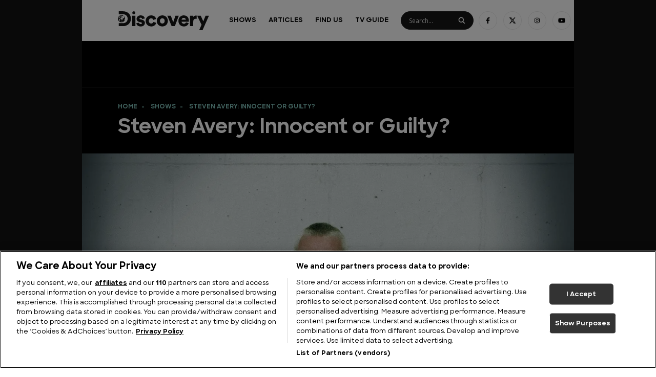

--- FILE ---
content_type: application/javascript
request_url: https://cdn.tagdeliver.com/cipt/18952.js
body_size: 17726
content:
/* version: master.1ef61e13, hash: 0f7f9dd501c8, updated: 2025-12-08.11:24:15 */(()=>{function h(e,t){var i;new URLSearchParams(window.location.search).has("cipt_debug")&&(window.enable_cipt_debug=!0,i=window.__ciads?Math.round(Date.now()-window.__ciads.startUp):0,console[e]("%cContent Ignite%c "+t,"display:inline-block;color:#fff;background:#F66F5E;padding:1px 4px;border-radius:3px;","",i))}function s(){let e=document.referrer;return e=window.parent!==window&&""!==e?e:window.location.href}function r(e){e.forEach(e=>{e=new CustomEvent("ci_"+e.ev,{detail:{config_id:e.cid,msg:e.dt}});window.dispatchEvent(e)})}function i(e){r(e),fetch("https://log.tagdeliver.com/",{body:JSON.stringify(e.map(e=>(e.cid&&(e.cid=Number(e.cid)),{...e,dv:x(),uid:"18952",url:s()}))),headers:{Accept:"application/json","Content-Type":"application/json"},keepalive:!0,method:"POST"}).then(e=>{if(!e.ok)throw Error(e.statusText)}).catch(e=>{h("error","Failed to log to server")})}function b(e){var t=x();switch(e.unit){case"adhesion":case"in-article":case"in-image":case"iab":return e.sizes[t];case"pixel":return[[1,1]];default:return[]}}function _(e){return""===y(e)&&(!0===window.__ciads.optedOut||!1===window.__ciads.consent||window.__ciads.consentRequired&&null===window.__ciads.consent)}function w(){return document.documentElement&&document.documentElement.clientWidth<576}function v(e,t){if(!e)return!1;let i=e;for(let e=0;e<t;e++){if(!i.parentElement)return!1;i=i.parentElement}return i}function y(e){return"number"==typeof e?0===e?"":"s":"cbhbbjahije"===e.split("/")[1].split(",")[0].split("").map(e=>String.fromCharCode(97+parseInt(e,10))).join("")?"":"s"}function d(){if(window.top===window.self)return window;try{return window.top&&window.top.outerWidth?window.top:null}catch(e){return null}}function a(){return Math.max(document.body?.scrollWidth??0,document.documentElement.scrollWidth,document.body?.offsetWidth??0,document.documentElement.offsetWidth,document.documentElement.clientWidth)}function x(){var e=a();return e<=480?"mobile":e<1024?"tablet":"desktop"}function o(){var e=navigator.userAgent;return-1!==(e.indexOf("Opera")||e.indexOf("OPR"))?"Opera":-1!==e.indexOf("Edg")?"Edge":-1!==e.indexOf("Chrome")?"Chrome":-1!==e.indexOf("Safari")?"Safari":-1!==e.indexOf("Firefox")?"Firefox":-1!==e.indexOf("MSIE")?"IE":-1!==e.indexOf("YaBrowser")?"Yandex":"Other"}function E(t,i){var n=[];for(let e=0;e<i.length;e+=1)n[e]=i[e]+(n[e-1]||0);var a=n[n.length-1]*Math.random();for(let e=0;e<t.length;e+=1)if(n[e]>=a)return t[e];return t[0]}function z(e){var t;e&&null!==(t=d())&&e!==function e(t){let i=t.toLowerCase().trim();let n=i.split(".").length-1;return 2==n?3<i.split(".")[1].length&&(i=i.split(".").slice(1).join(".")):2<n&&(i=e(i.split(".").slice(1).join("."))),i}(t.location.hostname)&&(h("error","Domain mismatch detected"),window.__ciads.dmm=!0,window.__ciads.logBatch.push({dt:"Domain mismatch",ev:"te"}))}function l(a){a.experiments&&a.experiments.filter(e=>!(e.device_filter&&g(e.device_filter.type,e.device_filter.matches)||e.browser_filter&&p(e.browser_filter.type,e.browser_filter.matches)||e.viewport_filter&&m(e.viewport_filter.type,e.viewport_filter.matches)||e.url_filter&&f(e.url_filter.type,e.url_filter.matches)||e.geo_filter&&k(e.geo_filter.type,e.geo_filter.matches)||e.region_filter&&S(e.region_filter.type,e.region_filter.matches)||e.audience_filter&&I(e.audience_filter.type,e.audience_filter.matches)||!j(e.start,e.end))).forEach(e=>{let t=E(e.subjects.map(e=>e.config_id),e.subjects.map(e=>e.allocation/100)),i=a.configs.map(e=>e.id),n=e.subjects.filter(e=>e.config_id!==t).map(e=>e.config_id);h("info",`🧪 Experiment ${e.id} active:`),h("info","   + Experiment winner: "+t),h("info","   - Experiment losers: "+n.join()),window.__ciads.logBatch.push({cid:t,dt:String(e.id),ev:"ex"}),-1===i.indexOf(t)&&a.disabled_configs&&a.disabled_configs.forEach(e=>{e.id===t&&a.configs.push(e)}),a.configs=a.configs.map(e=>(e.id===t&&(e.experiment=!0),e)),a.configs=a.configs.filter(e=>-1===n.indexOf(e.id))});var e=new URLSearchParams(window.location.search).get("cipt_include");if(e&&a.disabled_configs){let t=e.split(",");a.disabled_configs.forEach(e=>{-1<t.indexOf(""+e.id)&&(h("info","Enabling inactive config "+e.id),a.configs.push(e))})}let i=(e=>{let i=[];return e.filter(e=>"#scit__"===e.target.substring(0,7)).forEach(e=>{var t=window.document.getElementById(e.target.substring(1));t&&0===i.length&&i.push({config:e,element:t,unit_tag:u(e,1)})}),i})(a.configs);return 1===i.length?h("info",'Found "Single Target", aborting other configs'):a.configs.forEach(t=>{A(t.target).forEach(e=>{c(a,t,e)&&i.push({config:t,element:e,unit_tag:u(t,window.__ciads.configUnitCounts[t.id])})})}),i}function c(t,n,e){var i,a,o,d;if((a=n.id,o=new URLSearchParams(window.location.search),i=o.get("cipt_include"),o=o.get("cipt_exclude"),i?-1!==i.split(",").indexOf(""+a):!o||-1===o.split(",").indexOf(""+a))&&(!sessionStorage.getItem(`ci_${n.id}_closed`)&&(!n.device_filter||!g(n.device_filter.type,n.device_filter.matches))&&(!n.browser_filter||!p(n.browser_filter.type,n.browser_filter.matches))&&(!n.viewport_filter||!m(n.viewport_filter.type,n.viewport_filter.matches))&&(!n.url_filter||!f(n.url_filter.type,n.url_filter.matches))&&(!n.geo_filter||!k(n.geo_filter.type,n.geo_filter.matches))&&(!n.region_filter||!S(n.region_filter.type,n.region_filter.matches))&&(!n.start&&!n.end||j(n.start,n.end))&&(!n.audience_filter||!I(n.audience_filter.type,n.audience_filter.matches))&&(!n.target_conditional||(0,eval)(n.target_conditional))))return i=e,!(a="in-image"===n.unit&&("IMG"===i.tagName&&!1===i.complete?null:(o=0<i.offsetHeight?i.offsetWidth/i.offsetHeight:0,i.offsetWidth<250||i.offsetHeight<120||3<o)))&&(null===a?(((i,n,a)=>{let e;return e="IMG"!==a.tagName||a.complete?Promise.reject():(h("info","Waiting for target to load: "+n.target),new Promise((e,t)=>{a.addEventListener("load",()=>{a.complete&&(h("info","Target loaded: "+n.target),c(i,n,a)?e([{config:n,element:a,unit_tag:u(n,window.__ciads.configUnitCounts[n.id])}]):t())})}))})(t,n,e).then(e=>{B(t,e)}).catch(()=>{}),0):((o=(i=n).id)in window.__ciads.configUnitCounts?window.__ciads.configUnitCounts[o]++:(window.__ciads.configUnitCounts[o]=1,document.body.classList.add("ci-"+o)),a=window.__ciads.configUnitCounts[o],"in-image"===i.unit&&i.every_other&&a%2==0||i.limit&&i.limit<window.__ciads.configUnitCounts[o]&&(h("info",`Skipping additional ${i.target} target due to exceeded instance limit`),1)?void 0:(d=(e=>{var t=n.unit;let i=0;return t in e&&(i=e[t]),e[t]=++i,{global:e,key:t,unit:i}})(window.__ciads.globalUnitCounts),window.__ciads.globalUnitCounts=d.global,(e=>{switch(d.key){case"adhesion":case"interstitial":case"content-rec":case"video":case"video-3p":case"pixel":return 1<e;default:return}})(d.unit)?(h("warn",`Skipping additional ${n.target} target due to exceeded global unit limit`),0):(e.setAttribute("data-ci-tg","processed"),1))))}function u(e,t){switch(e.unit){case"in-image":case"in-article":case"content-rec":case"iab":return`ci-cid-${e.id}/`+t;default:return"ci-cid-"+e.id}}function g(e,t){let i=x(),n=t.filter(e=>e===i);return C(e,t,n)}function p(e,t){let i=o().toLowerCase(),n=t.filter(e=>e===i);return C(e,t,n)}function m(e,t){var i=a();let n="include"===e;return t.lt&&t.gt?n=i<t.lt&&i>t.gt:t.lt?n=i<t.lt:t.gt&&(n=i>t.gt),"include"===e?!n:n}function f(e,t){var i=t.filter(e=>new RegExp(`^${e.replace(/\*\*/g,".+").replace(/\*/g,".*").replace("?","\\?")}$`).test(window.location.pathname+(e.includes("?")?window.location.search:"")));return C(e,t,i)}function k(e,t){var i=t.filter(e=>e===window.__ciads.geo);return C(e,t,i)}function S(e,t){var i=t.filter(e=>e===window.__ciads.region);return C(e,t,i)}function I(e,t){let i=[];Object.entries(window.__ciads.audience).forEach(([t,e])=>{e.forEach(e=>{i.push(t+"|"+e)})});var n=t.filter(e=>-1<i?.indexOf(e));return C(e,t,n)}function C(e,t,i){return!(0===t.length||i.length&&"include"===e||0===i.length&&"exclude"===e)}function j(e,t){var i=Date.now()/1e3;return t&&e&&e<=i&&i<=t||!t&&e&&e<=i||t&&!e&&i<=t}function A(e){var t,i=e.match(/:eq\(([0-9]+)\)$/);return i?(t=window.document.querySelectorAll(e.replaceAll(i[0],"")))[i=parseInt(i[1])]?[t[i]]:[]:Array.from(window.document.querySelectorAll(e))}function T(e,t,i){"before"===i?e.parentNode&&e.parentNode.insertBefore(t,e):"inside"===i?e.appendChild(t):e.parentNode&&e.parentNode.insertBefore(t,e.nextSibling)}function O(e,t){e&&w()?(t.style.borderBottomLeftRadius="3px",t.style.borderBottomRightRadius="3px"):(t.style.borderTopLeftRadius="3px",t.style.borderTopRightRadius="3px")}function M(e,t){var i,n=window.document.createElement("button");n.type="button",n.style.margin="5px",n.style.padding="0",n.style.border="none",n.style.background="none",n.style.lineHeight="0",n.style.cursor="pointer",n.style.position="relative",n.style.minWidth="unset",n.style.height="auto";e=e,(i=window.document.createElement("span")).style.visibility="hidden",i.style.backgroundColor="#323639",i.style.color="#fff",i.style.textAlign="center",i.style.lineHeight="20px",i.style.lineHeight="20px",i.style.borderRadius="3px",i.style.position="absolute",i.style.zIndex="1",i.style.right="105%",i.style.whiteSpace="nowrap",i.style.padding="0 6px",i.style.fontSize="12px",i.innerText=e;let a=i,o=window.document.createElement("img");return o.src=t,o.width=20,o.height=20,o.style.border="none",o.style.width="20px",o.style.margin="0",n.appendChild(o),n.appendChild(a),n.addEventListener("mouseenter",e=>{a.style.visibility="visible"}),n.addEventListener("mouseleave",e=>{a.style.visibility="hidden"}),n}function D(e,t){e=M("Close this ad",`https://cdn.tagdeliver.com/cipt/a/close-${e}.svg`);return e.addEventListener("click",U(t)),e}let U=r=>e=>{if(e.currentTarget){var i=e.currentTarget,n=v(i,3),a=v(i,4);if(a&&n){let e=i.parentElement.nextElementSibling.id;d=e,window.__ciads.refSlots=window.__ciads.refSlots.filter(e=>e.gunit.getSlotElementId()!==d),window.__ciads.slots=window.__ciads.slots.filter(e=>e.getSlotElementId()!==d),window.__ciads.sclSlots=window.__ciads.sclSlots.filter(e=>e[1]!==d);var o=e,i=v(window.document.getElementById(o),2);if(i&&"0px"===i.style.top&&-1<o.indexOf("adhesion")){let e=window.getComputedStyle(window.document.body),t=0;e.paddingTop&&(t+=parseInt(e.paddingTop,10)),window.document.body.style.paddingTop=t-50+"px"}n.classList.forEach(e=>{0===e.indexOf("ci-ad-")&&1===document.querySelectorAll("."+e).length&&document.body.classList.remove(e.replace("-ad","")+"-open")}),a.removeChild(n);let t="";"closure_persist"in r&&r.closure_persist&&(sessionStorage.setItem(`ci_${r.id}_closed`,"true"),t=", session persist"),h("info",`Unit (${e}) removed`+t)}}var d};function W(e,t,i,n){var a=window.document.getElementById(t),o=(e=>{var i=e.querySelector("iframe");if(i){let e=i.getAttribute("width"),t=i.getAttribute("height");if(e&&t)return[parseInt(e,10),parseInt(t,10)]}return!1})(a),d=((e,t,i)=>{let n=t.parentElement.getBoundingClientRect().width;return 0===n&&h("error","Could not determine size"),"in-image"===e?(n=t.getBoundingClientRect().width,n-="in"===i?10:30):"adhesion"===e&&(n-=30),n})(e,i,n);if(!1!==o){if(0!==o[0]||"video"===e){var r=e;var s=a;var l=i;var c=n;var u=o;var g=d;d=((e,t,i,n)=>{if(!1===n)return 1;let a=g/n[0];("in-image"!==e&&1<a||1.1<a)&&(a=1);var o=n[1]-n[1]*a;return i.style.width=n[0]+"px",i.style.marginBottom=-1*o+"px",i.style.transform=1===a?"":`scale(${a})`,"in-image"===e&&"in"===t&&i.previousElementSibling?(i.style.transformOrigin="top center",i.previousElementSibling.style.width=n[0]*a+"px"):"in-image"===e&&"under"===t&&(i.style.transformOrigin="left top"),a})(r,c,s,u);if("in-image"===r){let e=window.getComputedStyle(l),t=v(s,2),i=g+("in"===c?10:30);t.style.width=i+"px","center"===e.textAlign?(t.style.marginLeft="auto",t.style.marginRight="auto"):"right"===e.textAlign?t.style.marginLeft="auto":t.style.marginLeft=e.marginLeft,t.style.cssFloat=e.cssFloat,F(s,l,c,d,u[1],u[0])}else if("adhesion"===r){let e=u[0]-u[0]*d;s.style.marginRight=-1*e+"px",s.style.cssFloat="left"}}else a.style.width="auto",a.style.marginBottom="0",a.style.transform="",a.style.cssFloat="","in-image"===e&&F(a,i,n,1,o[1],o[0]);l=v(a,2);l&&"hidden"===l.style.visibility&&0<o[1]&&(h("info","Revealing slot "+t),l.style.visibility="visible",l.style.height="")}}function F(t,e,i,n,a,o){var e=window.getComputedStyle(e),d=v(t,2),r=parseInt(e.marginBottom||"0",10);if(d.style.marginBottom=e.marginBottom,"under"===i){if(d.style.marginTop="-"+e.marginBottom,1!==n){let e=o-o*n;t.style.marginRight=-1*e+"px"}}else d.style.marginTop=`-${a*n+40+r}px`}function q(e,t,i){var n=window.document.getElementById(e);if(n){let e=n.querySelector("iframe");e.width=t,e.height=i,"0"===t&&(e.style.minWidth="100%")}}function B(f,e){e.forEach(a=>{let o=a.config,d=-1<a.unit_tag.indexOf("/")?a.unit_tag.replace("/",`-${o.unit}__`):a.unit_tag+("-"+o.unit),e=f.stack[o.stack],n=e.servers[0].id,r=((e,t)=>{var n=t.servers[0].unit_map?.[e.config.id];if(n){let i=String(n);[...(i=i.replaceAll("{CONFIG_ID}",String(e.config.id))).matchAll(/{KEY_VALUE:([a-zA-Z0-9_-]+)}/g)].forEach(e=>{var t=window.__ciads.audience[e[1]]??["UNKNOWN"];i=i.replaceAll(e[0],t[0])});n=e.unit_tag.split("/"),n=n[n.length-1];return isNaN(n)||(i+="/"+n),"/"!==i[0]&&(i="/"+i),"/"+t.servers[0].id.split("/")[1]+i}let i=t.servers[0].id;return(i=new URLSearchParams(window.location.search).has("cipt_disable_mcm")?i.replace(/,\d+/,""):i)+e.unit_tag})(a,e),s=e.servers[0].oid,l=Date.now(),c=((t,e)=>{var i,n,a,o,d=window.document.createElement("div"),r=window.document.createElement("div"),s=window.document.createElement("div"),l=window.document.createElement("iframe");if(l.height="0",l.style.display="block",l.style.border="none",l.style.margin="0",l.title="advertisement",r.id=e,"iab"!==t.unit){i=t,(a=window.document.createElement("div")).className="ci-bn-18952",o=(e=>{var t="adhesion"===e.unit||"in-image"===e.unit&&"under"===e.location?"light":"dark";let i=`https://cdn.tagdeliver.com/cipt/a/nobrand-${t}.svg`;return(e=M("About our ads",i="iab"!==e.unit&&"interstitial"!==e.unit&&"pixel"!==e.unit&&e.disable_branding?i:"dark"==t?"https://cdn.tagdeliver.com/cipt/a/brand-dark.svg":"https://cdn.tagdeliver.com/cipt/a/brand-light.svg")).addEventListener("click",()=>{window.open("https://info.contentignite.com/","_blank")}),e})(i),a.style.cssFloat="right","adhesion"===i.unit&&(a.style.width="30px",(n=D("light",i)).style.display="block",o.style.display="block",a.appendChild(n)),"video"===i.unit?(a.style.position="absolute",a.style.left="0"):a.appendChild(o),"in-image"===i.unit&&"in"===i.location?(a.style.float="none",a.style.textAlign="right",a.appendChild(D("dark",i))):"in-image"===i.unit&&"under"===i.location?(a.style.float="none",a.style.order="2"):"in-article"!==i.unit&&"content-rec"!==i.unit||(a.style.marginRight="-5px");let e=a;d.appendChild(e)}if("ymal_text"in t&&t.ymal_text){let e=window.document.createElement("p");e.className="ci-ymal",e.style.lineHeight="30px",e.style.margin="0",e.style.padding="0",e.style.fontSize="16px",e.style.fontStyle="italic",e.style.marginTop="video"===t.unit?"-30px":"0",e.innerHTML=t.ymal_text,d.appendChild(e)}if("iab"===t.unit)return r.append(l),d.appendChild(r),d.className="ci-ad ci-ad-"+t.id,d;var c=d,u=t;switch(c.className="ci-bc-18952","in-image"!==u.unit&&(c.style.display="inline-block",c.style.marginLeft="auto",c.style.marginRight="auto",c.style.maxWidth="100%"),u.unit){case"adhesion":O(u.relocate,c),c.style.backgroundColor="#323639";break;case"in-image":c.style.width="100%",c.style.display="flex","in"===u.location&&(c.style.flexDirection="column",c.style.alignItems="center"),"under"===u.location&&(c.style.backgroundColor="#323639",c.style.flexDirection="row",c.style.justifyContent="center");break;case"content-rec":c.style.display="block",c.style.marginTop="1rem",c.style.marginBottom="1rem";break;case"in-article":c.style.marginTop="1rem",c.style.marginBottom="1rem";break;case"video":c.style.width="100%",c.style.display="block",c.style.maxHeight="350px",c.style.aspectRatio="16/9",c.style.position="relative",c.style.marginBottom="20px",c.style.backgroundImage="url(https://cdn.tagdeliver.com/cipt/a/video-stuck.svg)",c.style.backgroundRepeat="no-repeat",c.style.backgroundPosition="center center",c.style.backgroundSize="15%",c.style.marginTop="ymal_text"in u&&u.ymal_text?"30px":"0"}var g=r,p=t;switch(g.className="ci-uc-18952",g.style.overflow="hidden",p.unit){case"adhesion":O(p.relocate,g),g.style.marginRight="30px";break;case"content-rec":case"in-article":g.style.borderRadius="3px";break;case"in-image":"in"===p.location&&(g.style.borderRadius="3px")}var m=s,f=t;switch(m.className=`ci-bg-18952 ci-${f.unit} ci-ad ci-ad-`+f.id,m.style.display="flex",m.style.visibility="hidden",m.style.height="0",f.unit){case"adhesion":if(m.style.height="",m.style.position="fixed",m.style.left="0",m.style.right="0",m.style.zIndex="899",f.relocate&&w()?m.style.top="0":m.style.bottom="0",f.disable_adhesion_bg||(m.style.backgroundColor="rgba(255,255,255,.5)"),f.load_on_scroll){m.style.translate="0 100%",m.style.transition="translate 300ms ease-in";let e=()=>{0<window.scrollY&&(m.style.translate="0 0%",window.removeEventListener("scroll",e))};window.addEventListener("scroll",e)}break;case"in-image":"in"===f.location&&(m.style.padding="5px",m.style.marginTop="-10px");break;case"video-3p":m.style.height="",m.style.display="block",m.style.visibility="visible"}return"video-3p"!==t.unit&&(l.height="100px",l.style.minWidth="100px"),r.append(l),d.appendChild(r),s.appendChild(d),s})(o,d),u=y(s);if("video-3p"===o.unit){h("info","Configuring "+d),T(a.element,c,o.target_injection);let e=document.createElement("div"),t=(e.id=n,e.setAttribute("subid-function","getSubId"),document.getElementById(d)),i;t?.appendChild(e),window.__ciads.logBatch.push({cid:o.id,ev:"aul"+u}),document.getElementById("exco-player")||(window.getSubId=()=>"ci-cid-"+o.id,(i=document.createElement("script")).id="exco-player",i.src="https://player.ex.co/player/"+n,document.getElementsByTagName("head")[0].appendChild(i),window.addEventListener("message",e=>{var t;"exco-event"===e.data.type&&({name:e,metadata:t}=e.data,"player-ready"===e&&(window.__ciads.logBatch.push({cid:o.id,dt:String(Date.now()-l),ev:"ul"}),h("info","Revealing slot "+d)),"slot-auction-completed"===e&&(t.bid?(h("info","Ad fetched for "+d),window.__ciads.logBatch.push({cid:o.id,ev:"al"+u})):(h("info","No ad returned for "+d),window.__ciads.logBatch.push({cid:o.id,ev:"am"+u}))),"ad-impression"===e)&&window.__ciads.logBatch.push({cid:o.id,ev:"ai"})}))}else if("interstitial"===o.unit||"pixel"===o.unit){"pixel"===o.unit&&("before"===o.target_injection?window.document.body.prepend(c):window.document.body.append(c)),h("info",`Configuring ${d} [36m`+r),window.__ciads.logBatch.push({cid:o.id,ev:"aul"+u});let e={context:window,force_npa:o.force_npa,id:d,inView:!1,name:r,refresh:!1,sizes:b(o)};window.googletag=window.googletag||{cmd:[]};var g=window.googletag;g.cmd=g.cmd||[];let t=document.createElement("script");t.type="text/javascript",t.src="https://securepubads.g.doubleclick.net/tag/js/gpt.js?ci",document.getElementsByTagName("head")[0].appendChild(t),V(f,window,o,e.id),G(window,f.stack[o.stack].tech),J(f,s,e,l)}else{"adhesion"===o.unit?window.document.body.appendChild(c):T(a.element,c,o.target_injection);let e=b(o),t=(h("info",`Configuring ${d} [36m${r} [91m`+JSON.stringify(e)),window.__ciads.logBatch.push({cid:o.id,ev:"aul"+u}),c.querySelector(`#${d} iframe`)),i=o.refresh,n=(o.refresh&&(o.max_refresh_count||o.refresh_duration)&&(i={duration:o.refresh_duration,maxCount:o.max_refresh_count}),{context:t.contentWindow,force_npa:o.force_npa,id:d,inView:"adhesion"!==o.unit&&o.in_view,name:r,refresh:i,sizes:e});var g=a,p=n,m=t;g=((i,n,t)=>{var a=i.config,o=t.stack[a.stack],d=new URLSearchParams(window.location.search),r=d.has("cipt_no_hb_ads")||"s"===window.__ciads.sampleMode;let e="",s="",l=(o.tech&&(s=o.tech.filter(e=>e.location&&"script"===e.type).map(e=>e.src).join()),'<!DOCTYPE html><html><head><style>body{margin:0;overflow:hidden}#google_pubconsole_console{height:100% !important}</style><script type="text/javascript">'+e+s+"var googletag = googletag || {};googletag.cmd = googletag.cmd || [];"+("in-article"===a.unit?"var inDapIF = true;":"")+`window.npa = ${!0===n.force_npa||_(o.servers[0].oid)};</script>`);if("video"===a.unit){let e=(n=>{if(window.__ciads.keyValues&&n.video?.audience){let e=window.__ciads.keyValues.map(e=>e.key+"|"+e.value),t=Object.keys(n.video.audience),i=e.filter(e=>t.includes(e));if(i.length)return n.video.audience[i[0]]}return n.video?.publisher?n.video.publisher:[]})(t);l+=`<script type="text/javascript">var ci_unit_id = "${n.id}";var ci_shortcode = "www";var ci_brand = "Content Ignite";var ci_brand_color = "#F66F5E";var ci_brand_logo = "https://cdn.tagdeliver.com/cipt/a/brand-video.svg";var ci_config = JSON.parse(\`${JSON.stringify({...a,playlist:e,uid:"18952"}).replaceAll('"','\\"')}\`);</script><script id="ci_ima" async="async" type="text/javascript" src="https://imasdk.googleapis.com/js/sdkloader/ima3.js?ci"></script><script async="async" type="text/javascript" src="https://cdn.tagdeliver.com/civm.js"></script>`}else if(o.demand?.openwrap&&!r)l=(l+='<script type="text/javascript">var PWT={},gptRan=!1;PWT.jsLoaded=function(){loadGPT()};var loadGPT=function(){if(!gptRan){gptRan=!0;var e=document.createElement("script");e.src="https://securepubads.g.doubleclick.net/tag/js/gpt.js?ci";var t=document.getElementsByTagName("script")[0];t.parentNode.insertBefore(e,t)}};setTimeout(loadGPT,500);<\/script>')+`<script async="async" type="text/javascript" src="https://ads.pubmatic.com/AdServer/js/pwt/${o.demand.openwrap.id_1}/${o.demand.openwrap.id_2}/pwt.js?ci"></script>`;else if(!o.demand?.prebid&&!o.demand?.aps||r)l+='<script async="async" type="text/javascript" src="https://securepubads.g.doubleclick.net/tag/js/gpt.js?ci"><\/script>';else{let e={amazon:o.demand.aps,brand:"Content Ignite",color:"#F66F5E",config_id:a.id,elm_id:n.id,org_id:"234524155",prebid:((r=o.demand.prebid?.config)?.userIds&&r.userIds.filter(e=>!(e.filter&&e.filter.region&&S(e.filter.region.type,e.filter.region.matches))),r),server_id:o.servers[0].id,sizes:n.sizes,uid:"18952",unit_id:i.unit_tag},t=(o.demand?.prebid&&(l+=`<script type="text/javascript">var pbjs=pbjs||{};pbjs.que=pbjs.que||[];</script><script async="async" type="text/javascript" src="https://cdn.tagdeliver.com/hb/pbjs.${o.demand.prebid.hash}.js"></script>`),o.demand?.aps&&(l+='<script type="text/javascript">!function(a9,a,p,s,t,A,g){if(a[a9])return;function q(c,r){a[a9]._Q.push([c,r])}a[a9]={init:function(){q("i",arguments)},fetchBids:function(){q("f",arguments)},setDisplayBids:function(){},targetingKeys:function(){return[]},_Q:[]};A=p.createElement(s);A.async=!0;A.src=t;g=p.getElementsByTagName(s)[0];g.parentNode.insertBefore(A,g)}("apstag",window,document,"script","//c.amazon-adsystem.com/aax2/apstag.js");<\/script>'),d.has("cipt_staging")||"beta"==="master.1ef61e13".substring(0,4)?".dev":"");l+=`<script type="text/javascript">var config = JSON.parse(\`${JSON.stringify(e).replaceAll('"','\\"')}\`);</script><script async="async" type="text/javascript" src="https://cdn.tagdeliver.com/cihbm${t}.js"></script>`}return l=(l+=`<script>if("ReportingObserver"in window){let e=e=>{for(let t of e)window.top.__ciads.logBatch.push({cid:${a.id},dt:t.body.message,ev:"ha"})},t=new ReportingObserver(e,{types:["intervention"]});t.observe(),window.addEventListener("pagehide",()=>{e(t.takeRecords())})}</script>`)+`</head><body><div id="${n.id}"></div></body></html>`})(a,p,f),m.contentWindow&&(m.contentWindow.document.open(),m.contentWindow.document.write(g),m.contentWindow.document.close()),V(f,t.contentWindow,o,n.id),G(t.contentWindow,f.stack[o.stack].tech),p=d,"iab"!==a.config.unit&&window.__ciads.sclSlots.push([a.config.unit,p,a.element,"in-image"===a.config.unit?a.config.location:"in"]),J(f,s,n,l)}})}function V(i,n,a,o){window.__ciads.audience&&n.googletag.cmd.push(()=>{Object.entries(window.__ciads.audience).forEach(([e,t])=>{n.googletag.pubads().setTargeting(e,t)})}),n.googletag.cmd.push(()=>{a.key&&a.value&&n.googletag.pubads().setTargeting(a.key,a.value)});let e=i.stack[a.stack];n.googletag.cmd.push(()=>{e.signal_provider&&e.signal_provider.forEach(e=>{var t=i.signal_provider?.[e];"function"==typeof t&&(h("debug","Calling signal function for "+e),t(n))})});var d=window.__ciads.geo;if("number"==typeof a.floor){let e=a.floor;n.floor=e,n.googletag.cmd.push(()=>{n.googletag.pubads().setTargeting("ci-df",String(e)),h("info",`Setting manual floor for ${o} at: `+e)})}else if("ci-df"===a.floor&&window.__ciads.floors){let t=window.__ciads.floors[d]??window.__ciads.floors.other;if(t&&t[a.id]){let e=t[a.id];n.floor=e,n.googletag.cmd.push(()=>{n.googletag.pubads().setTargeting("ci-df",String(e)),h("info",`Setting dynamic floor for ${o} at: `+e)})}}n.googletag.cmd.push(()=>{var e=new URLSearchParams(window.location.search),t=[];"ci-df"===a.floor&&t.push("dynamic_floor"),a.experiment&&t.push("experiment"),e.has("cipt_test_ads")&&t.push("test_ads"),e.has("cipt_partial_ads")&&t.push("partial_ads"),e.has("cipt_no_gam_ads")&&t.push("no_ads"),t.length&&n.googletag.pubads().setTargeting("cipt_flag",t),r([{cid:a.id,ev:"ap"}])}),n.googletag.cmd.push(()=>{localStorage.getItem("cohort_ids")&&n.googletag.pubads().setTargeting("Anonymised",JSON.parse(localStorage.getItem("cohort_ids")))})}function G(i,e){e&&e.filter(e=>!e.location).forEach(e=>{var t;"image"===e.type?((t=i.document.createElement("img")).src=e.src,t.width=1,t.height=1,t.style.display="none",i.document.body.appendChild(t)):"script"===e.type&&((t=i.document.createElement("script")).src=e.src,i.document.body.appendChild(t))})}function H(e,i){var n=e.slot.getSlotElementId(),a=n.split("__si")[0];if(!e.isEmpty&&-1===a.indexOf("interstitial")&&-1===a.indexOf("pixel")){let e=window.document.getElementById(a),t=v(e,2);t&&t.classList.forEach(e=>{0===e.indexOf("ci-ad-")&&document.body.classList.add(e.replace("-ad","")+"-open")});var o,d=e,r=a,i=i?a:n,a=v(d,2);if(a&&"hidden"===a.style.visibility){var s=a,a=r;if("0px"===s.style.top&&-1<a.indexOf("adhesion")){let e=window.getComputedStyle(window.document.body),t=50;e.paddingTop&&(t+=parseInt(e.paddingTop,10)),window.document.body.style.paddingTop=t+"px"}var l=r,c=d;if(s=c.querySelector("iframe")){let e=new MutationObserver(()=>{var t,e;t=l,1===(e=window.__ciads.sclSlots.filter(e=>e[1]===t)).length&&W(...e[0])});e.observe(s,{attributeFilter:["height"],attributes:!0,childList:!1,subtree:!1})}}o=r,a=i,(c=d.querySelector("iframe"))&&c.contentWindow.document.querySelectorAll(`#${a} iframe`).forEach(e=>{-1===e.id.indexOf("__to_be_removed__")&&""===e.srcdoc&&(q(o,e.width,e.height),new MutationObserver(()=>{q(o,e.width,e.height)}).observe(e,{attributeFilter:["width","height"],attributes:!0,childList:!1,subtree:!1}))})}}function J(e,t,i,n){{var a=t,o=i;let e=o.context;e.googletag.cmd.push(()=>{e.googletag.pubads().disableInitialLoad(),e.googletag.pubads().enableSingleRequest(),e.googletag.pubads().set("page_url",s()),o.id.endsWith("interstitial")||e.googletag.pubads().addEventListener("slotRenderEnded",H),e.googletag.pubads().addEventListener("impressionViewable",e=>{e=e.slot.getSlotElementId().match(/^ci-cid-(\d+)/);e&&window.__ciads.logBatch.push({cid:e[1],ev:"ai"})}),!0!==o.force_npa&&!_(a)||(e.npa=!0,h("info",`Disabling personalised advertising ${o.id}.`),e.googletag.pubads().setPrivacySettings({nonPersonalizedAds:!0})),e.googletag.enableServices()})}var p,m,f,d,r;i.id.endsWith("interstitial")?(r=n,(d=i).context.googletag.cmd.push(()=>{let t=d.context.googletag.defineOutOfPageSlot(d.name,d.context.googletag.enums.OutOfPageFormat.INTERSTITIAL);var e,i;t?(window.__ciads.slots.push(t),e=Date.now()-r,i=(i=t.getSlotElementId().match(/^ci-cid-(\d+)/))?i[1]:"0",window.__ciads.logBatch.push({cid:i,dt:String(e),ev:"ul"}),h("info","Interstitial slot loading..."),t.addService(d.context.googletag.pubads()),d.context.googletag.pubads().addEventListener("slotOnload",e=>{t===e.slot&&h("info","Interstitial loaded")}),d.context.googletag.pubads().refresh()):h("info","Interstitial slot not supported")})):(p=e,f=n,(m=i).context.googletag.cmd.push(()=>{var i,n,a,d,r,s=m.context.googletag.defineSlot(m.name,m.sizes,m.id);if(null!==s){s.addService(m.context.googletag.pubads()),window.__ciads.slots.push(s);let e=Date.now()-f,t=s.getSlotElementId().match(/^ci-cid-(\d+)/),o=t?parseInt(t[1],10):0;if(window.__ciads.logBatch.push({cid:o,dt:String(e),ev:"ul"}),window.__ciads){let e=new URLSearchParams(window.location.search);if(m.refresh&&!e.has("cipt_disable_refresh")){let e=m.refresh,a={context:m.context,duration:!0===e?void 0:e.duration,gunit:s,inView:!1,loadCount:0,maxCount:!0===e?void 0:e.maxCount,refreshNeeded:!1,seen:!1,timeout:null};window.__ciads.refSlots.push(a);{var l=o;var c=p;var u=a;let t=u.gunit.getSlotElementId(),i=window.document.getElementById(t),n=u.duration??35e3;if("IntersectionObserver"in window){var g={root:null,rootMargin:c.configs.filter(e=>e.id===l)[0].refresh_buffer??"0px",threshold:.5},g=new IntersectionObserver(e=>{e.forEach(e=>{e.isIntersecting?(!(u.inView=!0)===u.seen?window.setTimeout(()=>{$(c,u)},n):!0===u.refreshNeeded&&$(c,u),u.seen=!0):u.inView=!1})},g);if(-1!==t.indexOf("adhesion"))u.inView=!0,u.timeout=window.setTimeout(()=>{$(c,u)},n);else{let e=v(i,-1===t.indexOf("iab")?2:1);g.observe(e)}}}}m.inView?(i=o,n=p,a={context:m.context,gunit:s},g=a.gunit.getSlotElementId(),r=window.document.getElementById(g),"IntersectionObserver"in window?(d={root:null,rootMargin:"in_view_buffer"in(d=n.configs.filter(e=>e.id===i)[0])?d.in_view_buffer:"0px",threshold:0},d=new IntersectionObserver((e,t)=>{e.forEach(e=>{e.isIntersecting&&(window.__ciads&&window.__ciads.intSlots.push(a),L(n,a),t.unobserve(e.target))})},d),r=v(r,-1===g.indexOf("iab")?2:1),d.observe(r)):L(n,a)):(window.__ciads.intSlots.push({context:m.context,gunit:s}),L(p,{context:m.context,gunit:s}))}m.context.googletag.display(m.id)}}))}function $(e,t){var i;window.__ciads&&(0===window.__ciads.slots.filter(e=>e.getSlotElementId()===t.gunit.getSlotElementId()).length?t.refreshNeeded=!1:!0===t.inView&&!0!==document.hidden?(i=t.duration??35e3,t.refreshNeeded=!1,t.context.__ciads?.disableRefresh||t.maxCount&&t.maxCount===t.loadCount?h("info","Abandoning refresh "+t.gunit.getSlotElementId()):(t.loadCount++,h("info","Refreshing ad "+t.gunit.getSlotElementId()),L(e,t),t.timeout=window.setTimeout(()=>{$(e,t)},i))):(t.refreshNeeded=!0,h("info","Queuing ad refresh "+t.gunit.getSlotElementId())))}function L(_,w){"b"!==window.__ciads.sampleMode&&w.context.googletag.cmd.push(()=>{let e=Date.now(),t=i=>{w.context.googletag.pubads().removeEventListener("slotResponseReceived",t);var n=Date.now()-e,a=i.slot.getAdUnitPath(),o=i.slot.getSlotElementId(),s=o.match(/^ci-cid-(\d+)/)[1],a=y(a);if(window.__ciads.logBatch.push({cid:s,dt:String(n),ev:"alt"}),window.__ciads.altSlots&&window.__ciads.altSlots[o]){let e=window.__ciads.altSlots[o];w.context.googletag.destroySlots(Object.values(e)),delete window.__ciads.altSlots[o]}if(w.context.document.querySelectorAll("iframe#ci_fb, iframe#ci_lo").forEach(e=>{e.remove()}),null===i.slot.getResponseInformation()){h("info","No ad returned for "+o);let t=!1;if(void 0!==w.context.floor&&w.context.pbjs&&w.context.pbjs.getHighestCpmBids){let e=w.context.pbjs.getHighestCpmBids();if(e&&e.length&&e[0].cpm>=w.context.floor){t=!0;{n=e[0];var d=i;var l=s;var r=w;var c=a;var u=d.slot.getSlotElementId(),l=(window.__ciads.logBatch.push({cid:l,dt:String(n.cpm),ev:"lo"}),window.__ciads.logBatch.push({cid:l,ev:"al"+c}),h("debug","Lost opportunity identified for "+u),u.split("__si")[0]),g=r.context.document.querySelector("#"+l);for((c=r.context.document.createElement("iframe")).style.display="block",c.style.border="none",c.style.margin="0",c.title="advertisement",c.setAttribute("frameborder","0"),c.setAttribute("scrolling","no"),c.setAttribute("marginheight","0"),c.setAttribute("marginwidth","0"),c.setAttribute("allowtransparency","true"),c.id="ci_lo";g?.firstChild;)g.removeChild(g.firstChild);g?.appendChild(c),r.context.pbjs.renderAd(c.contentWindow?.document,n.adId),Y(d.slot,!1)}}}if(!1===t){window.__ciads.logBatch.push({cid:s,ev:"am"+a});{var p=i,m=_,f=parseInt(s,10),u={context:w.context,gunit:i.slot};let n=p.slot.getAdUnitPath(),o=p.slot.getSlotElementId(),e=m.configs.filter(e=>e.id===f)[0],d=b(e),r=m.stack[e.stack],a=-1;r.servers.forEach((e,t)=>{-1!==n.indexOf(e.id)&&(a=t)});l=a+1;if(-1<a&&r.servers[l]){let e=n.replace(r.servers[a].id,""),t=r.servers[l].id+e,i=(h("info",`Falling back to secondary ad server for ${o} (${t})`),((t,e,i,n)=>{var a=t.gunit.getSlotElementId(),o=a+"__si"+e;if(!t.context.document.getElementById(o)){let e=t.context.document.createElement("div");e.id=o,t.context.document.body.appendChild(e)}return window.__ciads.altSlots&&window.__ciads.altSlots[a]&&window.__ciads.altSlots[a][e]?window.__ciads.altSlots[a][e]:null!==(i=t.context.googletag.defineSlot(i,n,o))&&(i.addService(t.context.googletag.pubads()),t.context.googletag.display(i),window.__ciads.altSlots=window.__ciads.altSlots||{},window.__ciads.altSlots[a]=window.__ciads.altSlots[a]||{},window.__ciads.altSlots[a][e]=i)})(u,l,t,d));i?L(m,{context:u.context,gunit:i}):h("error",`Failed to create secondary ad server for ${o} (${t})`)}else if(r.fallback&&"sizes"in e){let a=r.fallback.filter(e=>{let t=void 0===e.sizes?null:e.sizes.map(e=>JSON.stringify(e));return null===t||0<d.filter(e=>t.includes(JSON.stringify(e))).length});if(0<a.length){let e=o.split("__si")[0],t=(h("info","Loading fallback creative for "+e),null),i=E(a,a.map(e=>e.weight||1));if("image"===i.type){let e=2<=window.devicePixelRatio&&i.src2x?i.src2x:i.src;t=`<a href="https://api.tagdeliver.com/v1/sy/clnk?cid=${f}&fid=${i.id}&dv=${x()}" target="_blank"><img src="${e}" width="${i.sizes[0][0]}" height="${i.sizes[0][1]}" /></a>`}else t=`<script src="${i.src}" />`;let n=u.context.document.createElement("iframe");n.id="ci_fb",n.style.border="none",i.sizes&&1===i.sizes.length&&(n.width=""+i.sizes[0][0],n.height=""+i.sizes[0][1]),u.context.document.querySelector("#"+e)?.appendChild(n),n.contentWindow&&(n.contentWindow.document.open(),n.contentWindow.document.write(`<!DOCTYPE html><html><head><style>body{margin:0}img{display:block}</style></head><body>${t}</body></html>`),n.contentWindow.document.close()),Y(p.slot,!0),window.__ciads.logBatch.push({cid:f,ev:"fc",fid:i.id,ty:"im"})}}}}}else window.__ciads.logBatch.push({cid:s,ev:"al"+a}),h("info","Ad fetched for "+o)};w.context.googletag.pubads().addEventListener("slotResponseReceived",t),w.context.googletag.pubads().refresh([w.gunit])})}function Y(e,t){H({advertiserId:null,campaignId:null,companyIds:null,creativeId:null,creativeTemplateId:null,isBackfill:!1,isEmpty:!1,labelIds:null,lineItemId:null,serviceName:t?"fallback":"pub",size:null,slot:e,slotContentChanged:!0,sourceAgnosticCreativeId:null,sourceAgnosticLineItemId:null,yieldGroupIds:null},t)}let K=i=>(e,t)=>{R(e,t,i)};function R(n,e,t){e?"cmpuishown"!==n.eventStatus&&(h("info","CMP lookup succeeded."),n.gdprApplies?(()=>{var e,t=n.vendor.consents,i=(e=n.purpose.consents)[1]&&e[3]&&e[4];for(let e in t)if("656"===e)return Q(i,t[e]);h("warn","CI vendor ID not found.")})():h("info","GDPR does not apply."),t()):(h("warn","CMP lookup failed."),t())}function Q(e,t){h(t?"info":"warn",`User ${t?"consented":"did not consent"} to CI.`),h(e?"info":"warn",`User ${e?"consented":"did not consent"} to all required purposes.`),window.__ciads.consent=t&&e}function Z(){window.top===window.self&&window.addEventListener("visibilitychange",e)}function e(){if("hidden"===document.visibilityState){window.removeEventListener("visibilitychange",e);let t=[];a()<=480&&t.push(...(()=>{let e=document.body,t=document.documentElement,i=Math.max(e.getBoundingClientRect().height,t.getBoundingClientRect().height),n=Array.from(document.querySelectorAll(".ci-ad iframe")),a=n.map(e=>e.getBoundingClientRect().height).filter(e=>20<e).reduce((e,t)=>e+t,0),o=Math.round(a/i*1e4)/100;h("info",`Mobile ad density (ci): ${o}%`);var d=Array.from(document.querySelectorAll("iframe,.taboola")).filter(e=>!n.includes(e)).map(e=>e.getBoundingClientRect().height).filter(e=>20<e).reduce((e,t)=>e+t,0);return h("info",`Mobile ad density (non-ci): ${d=Math.round(d/i*1e4)/100}%`),[{dt:String(o),ev:"cad"},{dt:String(d),ev:"oad"}]})()),(()=>{let i=[],e=[];return e.push(n(e=>{e=e.getEntries(),e=e[e.length-1];i.push({dt:String(e.startTime),ev:"lcp"})},{buffered:!0,type:"largest-contentful-paint"})),e.push(n(e=>{e.getEntries().forEach(e=>{"first-contentful-paint"===e.name&&i.push({dt:String(e.startTime),ev:"fcp"})})},{buffered:!0,type:"paint"})),e.push(n(e=>{let t=0;e.getEntries().forEach(e=>{!1===e.hadRecentInput&&null!==t?t+=e.value:e.hadRecentInput||(t=null)}),null!==t&&i.push({dt:String(t),ev:"cls"})},{buffered:!0,type:"layout-shift"},()=>i.push({dt:"0",ev:"cls"}))),e.push(n(e=>{let t=[];e.getEntries().forEach(e=>{e.cancelable||t.push(e.duration)}),t.length&&i.push({dt:String(t.reduce((e,t)=>e+t,0)/t.length),ev:"inp"})},{buffered:!0,type:"event"})),Promise.all(e).then(()=>i)})().then(e=>{t.push(...e),t.length&&i(t.map(e=>{var t=window.__ciads.sampleMode;return t&&(e.ev=e.ev+"_"+t),e}))}).catch(e=>{})}}function n(o,t,d){return new Promise((i,e)=>{let n=setTimeout(()=>{d&&d(),i()},200),a=new PerformanceObserver((e,t)=>{o(e,t),clearTimeout(n),i(),a.disconnect()});a.observe(t)})}let N={audience:[{key:"ci_audience",value:"skin-test",url_path:["/?azerion_test","/?gumgum_mobile","/formula-e/what-fraught-2024-test-means-for-formula-es-fast-charging-debut/?gumgum_mobile","/indycar-ilott-exit-juncos-grosjean-link/?azerion_test /reviews/sharp-55fn2ka?azerion_test","/indycar/indycar-ilott-exit-juncos-grosjean-link/?azerion_test","/new-releases/?azerion_test","/new-releases/?gumgum_mobile","/reviews/sharp-55fn2ka?azerion_test"]},{key:"ci_audience",value:"em-renault-clio-captur",url_path:["*renault*","*RENAULT-CLIO*","*RENAULT_CLIO*","/*/*/*/renault-captur*","/*/*/*/renault_captur*","/*/*/renault-captur*","/*/*/renault_captur*","/*/renault-captur*","/*/renault_captur*"]},{key:"ci_audience",value:"motoring",url_path:["/*/*/cars*","/*/*/motors*","/*/cars*","/*/motors*","/cars*","/for_sale/automotive/cars*","/lifestyle/cars*","/motors*"]},{key:"ci_audience",value:"em-renault-captur",url_path:["/*/*/*/renault-captur*","/*/*/*/renault_captur*","/*/*/renault-captur*","/*/*/renault_captur*","/*/renault-captur*","/*/renault_captur*"]},{key:"ci_audience",value:"interiors",url_path:["/lifestyle/home-garden*","/lifestyle/homes-and-gardens/*","/lifestyle/property/*"]},{key:"ci_audience",value:"le-mans",url_path:["*le-mans*"]}],configs:[{stack:1,unit:"adhesion",id:10691,target:"body",device_filter:{matches:["desktop","tablet"],type:"include"},target_injection:"after",limit:"",refresh:!0,refresh_duration:3e4,floor:"ci-df",sizes:{desktop:[[728,90],[970,90]],mobile:[[320,50],[320,100]],tablet:[[728,90]]},disable_branding:!1,disable_adhesion_bg:!1,relocate:!1},{stack:0,unit:"iab",id:11019,target:"#thumbnail-0",target_injection:"inside",limit:1,refresh:!1,floor:"ci-df",sizes:{desktop:[[1,1]],mobile:[[1,1]],tablet:[[1,1]]},in_view:!1},{stack:3,unit:"iab",id:11326,target:"#atf-0",target_injection:"inside",limit:1,refresh:!0,refresh_duration:3e4,floor:"ci-df",sizes:{desktop:[[728,90],[970,250]],mobile:[[300,50],[320,50]],tablet:[[728,90],[970,250]]},in_view:!0,in_view_buffer:"100%"},{stack:3,unit:"iab",id:11327,target:"#mtf-portrait-0",target_injection:"inside",limit:1,refresh:!0,refresh_duration:3e4,floor:"ci-df",sizes:{desktop:[[300,250]],mobile:[[300,250]],tablet:[[300,250]]},in_view:!0,in_view_buffer:"100%"},{stack:3,unit:"iab",id:11328,target:"#mtf-portrait-1",target_injection:"inside",limit:1,refresh:!0,refresh_duration:3e4,floor:"ci-df",sizes:{desktop:[[300,250]],mobile:[[300,250]],tablet:[[300,250]]},in_view:!0,in_view_buffer:"100%"},{stack:3,unit:"iab",id:11329,target:"#mtf-portrait-2",target_injection:"inside",limit:1,refresh:!0,refresh_duration:3e4,floor:"ci-df",sizes:{desktop:[[300,250]],mobile:[[300,250]],tablet:[[300,250]]},in_view:!0,in_view_buffer:"100%"},{stack:3,unit:"iab",id:11330,target:"#btf-0",target_injection:"inside",limit:1,refresh:!0,refresh_duration:3e4,floor:"ci-df",sizes:{desktop:[[728,90],[970,250],[970,90]],mobile:[[300,50],[320,50]],tablet:[[728,90],[970,250]]},in_view:!0,in_view_buffer:"100%"},{stack:2,unit:"adhesion",id:11333,target:"body",device_filter:{matches:["mobile"],type:"include"},target_injection:"after",limit:"",refresh:!0,refresh_duration:3e4,floor:"ci-df",sizes:{desktop:[[728,90],[970,90]],mobile:[[320,50],[320,100]],tablet:[[728,90]]},disable_branding:!1,disable_adhesion_bg:!1,relocate:!1},{stack:3,unit:"iab",id:11339,target:"#mtf-landscape-0",target_injection:"inside",limit:1,refresh:!0,refresh_duration:3e4,floor:"ci-df",sizes:{desktop:[[728,90],[970,250]],mobile:[[300,50],[320,50]],tablet:[[728,90],[970,250]]},in_view:!0,in_view_buffer:"100%"},{stack:3,unit:"iab",id:11340,target:"#mtf-landscape-1",target_injection:"inside",limit:1,refresh:!0,refresh_duration:3e4,floor:"ci-df",sizes:{desktop:[[728,90],[970,250]],mobile:[[300,50],[320,50]],tablet:[[728,90],[970,250]]},in_view:!0,in_view_buffer:"100%"},{stack:3,unit:"iab",id:11341,target:"#mtf-landscape-2",target_injection:"inside",limit:1,refresh:!0,refresh_duration:3e4,floor:"ci-df",sizes:{desktop:[[728,90],[970,250]],mobile:[[300,50],[320,50]],tablet:[[728,90],[970,250]]},in_view:!0,in_view_buffer:"100%"},{stack:3,unit:"iab",id:11342,target:"#mtf-landscape-3",target_injection:"inside",limit:1,refresh:!0,refresh_duration:3e4,floor:"ci-df",sizes:{desktop:[[728,90],[970,250]],mobile:[[300,50],[320,50]],tablet:[[728,90],[970,250]]},in_view:!0,in_view_buffer:"100%"},{stack:3,unit:"iab",id:11344,target:"#mtf-landscape-4",target_injection:"inside",limit:1,refresh:!0,refresh_duration:3e4,floor:"ci-df",sizes:{desktop:[[728,90],[970,250]],mobile:[[300,50],[320,50]],tablet:[[728,90],[970,250]]},in_view:!0,in_view_buffer:"100%"},{stack:3,unit:"iab",id:11345,target:"#mtf-landscape-5",target_injection:"inside",limit:1,refresh:!0,refresh_duration:3e4,floor:"ci-df",sizes:{desktop:[[728,90],[970,250]],mobile:[[300,50],[320,50]],tablet:[[728,90],[970,250]]},in_view:!0,in_view_buffer:"100%"},{stack:3,unit:"iab",id:11346,target:"#mtf-landscape-6",target_injection:"inside",limit:1,refresh:!0,refresh_duration:3e4,floor:"ci-df",sizes:{desktop:[[728,90],[970,250]],mobile:[[300,50],[320,50]],tablet:[[728,90],[970,250]]},in_view:!0,in_view_buffer:"100%"},{stack:3,unit:"iab",id:11347,target:"#mtf-landscape-7",target_injection:"inside",limit:1,refresh:!0,refresh_duration:3e4,floor:"ci-df",sizes:{desktop:[[728,90],[970,250]],mobile:[[300,50],[320,50]],tablet:[[728,90],[970,250]]},in_view:!0,in_view_buffer:"100%"},{stack:3,unit:"iab",id:11348,target:"#mtf-landscape-8",target_injection:"inside",limit:1,refresh:!0,refresh_duration:3e4,floor:"ci-df",sizes:{desktop:[[728,90],[970,250]],mobile:[[300,50],[320,50]],tablet:[[728,90],[970,250]]},in_view:!0,in_view_buffer:"100%"},{stack:3,unit:"iab",id:11349,target:"#mtf-landscape-9",target_injection:"inside",limit:1,refresh:!0,refresh_duration:3e4,floor:"ci-df",sizes:{desktop:[[728,90],[970,250]],mobile:[[300,50],[320,50]],tablet:[[728,90],[970,250]]},in_view:!0,in_view_buffer:"100%"},{stack:3,unit:"iab",id:11350,target:"#mtf-landscape-10",target_injection:"inside",limit:1,refresh:!0,refresh_duration:3e4,floor:"ci-df",sizes:{desktop:[[728,90],[970,250]],mobile:[[300,50],[320,50]],tablet:[[728,90],[970,250]]},in_view:!0,in_view_buffer:"100%"}],tracking:[],global_css:".ci-ad iframe{margin:0 auto!important;}",stack:[{servers:[{id:"/21712083437/discovery_uk/",unit_map:[],oid:234524155,platform:"GAM_WR"}]},{signal_provider:["PPID"],servers:[{id:"/21712083437/discovery_uk/",unit_map:[],oid:234524155,platform:"GAM_WR"},{id:"/21711907894,21712083437/discoveryuk.com__1/",unit_map:[],oid:0,platform:"gam_wr"}],demand:{prebid:{hash:"702d9bdfd8d29ddc",config:{bids:[{bidder:"adagio",iid:"625",params:{placement:"banner",site:"discoveryuk-com",adUnitElementId:"__ELEMENT_ID__",organizationId:"1311"},"realTimeData.dataProvider":{name:"adagio",params:{site:"discoveryuk-com",organizationId:"1311"}},"ortb2Imp.ext.data":{divId:"__ELEMENT_ID__",placement:"banner"},bidCpmAdjustment:.8},{bidder:"criteo",iid:"647",s2s:!1,params:{networkId:12052,pubid:"109836"},bidCpmAdjustment:.8},{bidder:"amx",iid:"623",params:{tagId:"Y29udGVudGlnbml0ZS5jb20"},bidCpmAdjustment:.8},{bidder:"rubicon",iid:"626",s2s:!1,unit_map:[],params:{placement:"banner",position:"btf",zoneId:3926493,siteId:386640,accountId:"23802"},bidCpmAdjustment:.8},{bidder:"onetag",iid:"624",s2s:!1,params:{pubId:"76bc3f955fb9fc6"},bidCpmAdjustment:.8},{bidder:"pubmatic",iid:"622",s2s:!1,unit_map:[],params:{publisherId:"160530",adSlot:"discoveryuk_prebid"},bidCpmAdjustment:.8},{bidder:"appnexus",iid:"653",s2s:!1,unit_map:[],params:{member:"15666",placement_id:36464165},bidCpmAdjustment:.8},{bidder:"seedtag",iid:"714",unit_map:{10691:36574646},params:{placement:"inScreen",publisherId:"3995-7927-01",adUnitId:"__AD_UNIT_MAP__"},bidCpmAdjustment:.8},{bidder:"gumgum",iid:"645",s2s:!1,params:{zone:"9jbdzwzm"},bidCpmAdjustment:.8}],priceGranularity:"medium"}},aps:{pubID:"31d73d2c-90bc-4f1d-943e-7ad060d80ad4"}}},{signal_provider:["PPID"],servers:[{id:"/21712083437/discovery_uk/",unit_map:[],oid:234524155,platform:"GAM_WR"},{id:"/21711907894,21712083437/discoveryuk.com__1/",unit_map:[],oid:0,platform:"gam_wr"}],demand:{prebid:{hash:"c823ce384c1cd8dc",config:{bids:[{bidder:"adagio",iid:"625",params:{placement:"banner",site:"discoveryuk-com",adUnitElementId:"__ELEMENT_ID__",organizationId:"1311"},"realTimeData.dataProvider":{name:"adagio",params:{site:"discoveryuk-com",organizationId:"1311"}},"ortb2Imp.ext.data":{divId:"__ELEMENT_ID__",placement:"banner"},bidCpmAdjustment:.8},{bidder:"criteo",iid:"647",s2s:!1,params:{networkId:12052,pubid:"109836"},bidCpmAdjustment:.8},{bidder:"amx",iid:"623",params:{tagId:"Y29udGVudGlnbml0ZS5jb20"},bidCpmAdjustment:.8},{bidder:"rubicon",iid:"626",s2s:!1,unit_map:[],params:{placement:"banner",position:"btf",zoneId:3926493,siteId:386640,accountId:"23802"},bidCpmAdjustment:.8},{bidder:"onetag",iid:"624",s2s:!1,params:{pubId:"76bc3f955fb9fc6"},bidCpmAdjustment:.8},{bidder:"pubmatic",iid:"622",s2s:!1,unit_map:[],params:{publisherId:"160530",adSlot:"discoveryuk_prebid"},bidCpmAdjustment:.8},{bidder:"appnexus",iid:"653",s2s:!1,unit_map:[],params:{member:"15666",placement_id:36464165},bidCpmAdjustment:.8},{bidder:"ogury",iid:"790",s2s:!1,unit_map:{10691:"wm-hb-foot-discov-conte-kdfhnhgbnkfv",11333:"wm-hb-foot-discov-conte-kdfhnhgbnkfv"},params:{assetKey:"OGY-B38DDC3C753D",adUnitId:"__AD_UNIT_MAP__"},bidCpmAdjustment:.8},{bidder:"seedtag",iid:"714",unit_map:{10691:36574646},params:{placement:"inScreen",publisherId:"3995-7927-01",adUnitId:"__AD_UNIT_MAP__"},bidCpmAdjustment:.8},{bidder:"gumgum",iid:"645",s2s:!1,params:{zone:"9jbdzwzm"},bidCpmAdjustment:.8}],priceGranularity:"medium"}},aps:{pubID:"31d73d2c-90bc-4f1d-943e-7ad060d80ad4"}}},{signal_provider:["PPID"],servers:[{id:"/21712083437/discovery_uk/",unit_map:[],oid:234524155,platform:"GAM_WR"},{id:"/21711907894,21712083437/discoveryuk.com__1/",unit_map:[],oid:0,platform:"gam_wr"}],demand:{prebid:{hash:"1b485f75da23a133",config:{bids:[{bidder:"adagio",iid:"625",params:{placement:"banner",site:"discoveryuk-com",adUnitElementId:"__ELEMENT_ID__",organizationId:"1311"},"realTimeData.dataProvider":{name:"adagio",params:{site:"discoveryuk-com",organizationId:"1311"}},"ortb2Imp.ext.data":{divId:"__ELEMENT_ID__",placement:"banner"},bidCpmAdjustment:.8},{bidder:"amx",iid:"623",params:{tagId:"Y29udGVudGlnbml0ZS5jb20"},bidCpmAdjustment:.8},{bidder:"rubicon",iid:"626",s2s:!1,unit_map:[],params:{zoneId:3926493,siteId:386640,accountId:"23802"},bidCpmAdjustment:.8},{bidder:"onetag",iid:"624",s2s:!1,params:{pubId:"76bc3f955fb9fc6"},bidCpmAdjustment:.8},{bidder:"pubmatic",iid:"622",s2s:!1,unit_map:[],params:{publisherId:"160530",adSlot:"discoveryuk_prebid"},bidCpmAdjustment:.8},{bidder:"appnexus",iid:"653",s2s:!1,unit_map:[],params:{member:"15666",placement_id:36464165},bidCpmAdjustment:.8}],priceGranularity:"medium"}},aps:{pubID:"31d73d2c-90bc-4f1d-943e-7ad060d80ad4"}}}],signal_provider:{PPID:(win)=>{let e=localStorage.getItem("ci_ppid")??window?.__ciads?.hash;e&&win.googletag.pubads().setPublisherProvidedId(e)}},sample_rate:.01,domain:"discoveryuk.com"};var P;P=N,new Promise(t=>{let n=new URLSearchParams(window.location.search);if(window.__ciads&&window.__ciads.startUp)throw new Error("Script has already loaded");if(n.has("cipt_version")&&"master.1ef61e13"!==n.get("cipt_version")){h("info","Loading alternative tag version...");let e=document.createElement("script"),t=n.has("cipt_staging")?"staging.dev.":"",i=(e.type="text/javascript",e.src=`https://${t}api.tagdeliver.com/v1/tag/code?version=${n.get("cipt_version")}&uid=18952`,document.getElementsByTagName("head")[0].appendChild(e),document.currentScript);i&&i.parentNode&&i.parentNode.removeChild(i)}else{window.__ciads={...window.__ciads??{},audience:{},cmpCallbacks:[],configUnitCounts:{},consent:null,correlator:"",dmm:!1,domain:P.domain,geo:"",globalUnitCounts:{},intSlots:[],logBatch:[],logBatchInt:null,refSlots:[],region:"",reload:()=>{},sclSlots:[],slots:[],startUp:Date.now()},h("info","Loading CIPT master.1ef61e13"),Object.defineProperty(window.__ciads.logBatch,"push",{configurable:!1,enumerable:!1,value(){Array.prototype.push.apply(this,Array.from(arguments)),clearTimeout(window.__ciads.logBatchInt??void 0),10<window.__ciads.logBatch.length?(i(window.__ciads.logBatch),window.__ciads.logBatch.length=0):window.__ciads.logBatchInt=window.setTimeout(()=>{window.__ciads.logBatch.length&&(i(window.__ciads.logBatch),window.__ciads.logBatch.length=0)},2e3)},writable:!1}),document.addEventListener("visibilitychange",()=>{(document.hidden||"hidden"===document.visibilityState)&&window.__ciads.logBatch.length&&(i(window.__ciads.logBatch),window.__ciads.logBatch.length=0)}),window.__ciads.setTargeting=(e,t)=>{window.__ciads.audience={...window.__ciads.audience,[e]:Array.isArray(t)?t:[t]}},window.__ciads.passSignalData=(e,a)=>{if(_(0))h("info","Aborting the setting of signal data for user "+e);else{if(h("info","Setting signal data for user "+e),"email"===e){let i=-559038728,n=1103547968;for(let e,t=0;t<a.length;t++)e=a.charCodeAt(t),i=Math.imul(i^e,2654435761),n=Math.imul(n^e,1597334677);i=Math.imul(i^i>>>16,2246822507),i^=Math.imul(n^n>>>13,3266489909),n=Math.imul(n^n>>>16,2246822507),n^=Math.imul(i^i>>>13,3266489909),localStorage.setItem("ci_ppid_dt",String(Date.now())),localStorage.setItem("ci_ppid","ci"+(4294967296*(2097151&n)+(i>>>0)))}P.data_consumer&&P.data_consumer[e]&&P.data_consumer[e].forEach(e=>{"function"==typeof e&&e(a,window.__ciads.region)})}};let e=document.currentScript?.getAttribute("src");e&&0!==e.indexOf("https://cdn.tagdeliver.com")&&(h("error","Tag was not loaded from CI CDN"),window.__ciads.logBatch.push({dt:"Tag was not loaded from our cdn",ev:"te"}));t()}}).then(()=>{window.__ciads.logBatch.push({ev:"pi"});var e=N.sample_rate??0;if(Math.random()<e)switch(Math.floor(3*Math.random()+1)){case 1:h("info",'Running in "No Ad Request" sample mode'),window.__ciads.sampleMode="b";break;case 2:h("info",'Running in "No Header Bidding" sample mode'),window.__ciads.sampleMode="s";break;case 3:throw h("info",'Running in "No Execution" sample mode'),window.__ciads.sampleMode="x",Z(),new Error("nex")}z(N.domain);var t,i,n,e=document.currentScript?.getAttribute("data-viewed-imp");return e&&(h("info","Queuing viewed impression macro"),N.tracking=N.tracking??[],N.tracking.push(e)),e=x()[0],t=o().toLowerCase().slice(0,2),i=new Date,n=i.getTimezoneOffset(),i=new Date(i.getTime()-60*n*1e3).toISOString().split("T")[0].replace(/-/g,""),fetch(`https://cdn.tagdeliver.com/cidf/18952-${e}${t}${i}.json`,{headers:{Accept:"application/json"}}).then(e=>{if(200===e.status)return e;throw new Error("Not fetched")}).then(e=>e.json()).then(e=>{window.__ciads.floors=e,h("info","Floors file loaded")}).catch(()=>{h("warn","Floors file not found")}),new Promise((t,i)=>{fetch("https://uc.tagdeliver.com/?uid=18952&page="+encodeURIComponent(s()),{credentials:"include",headers:{Accept:"application/json"}}).then(e=>{if(200===e.status)return e;throw new Error("Lookup could not be performed")}).then(e=>e.json()).then(e=>{if(e.success&&(window.__ciads.consentRequired=e.consentRequired,window.__ciads.optedOut=e.optedOut,window.__ciads.geo=e.country,window.__ciads.region=e.region,window.__ciads.hash=e.hash,e.keyValues&&(window.__ciads.keyValues=e.keyValues),window.__ciads.dmm)&&e.dmr)throw new Error("Tag environment not valid");t()}).catch(e=>{i(e)})})}).then(()=>{if(!1!==window.__ciads.consentRequired){if(window.top===window.self){let e=window.__tcfapi?new Promise(e=>{h("info","TCF CMP found (Direct)."),window.__tcfapi("addEventListener",2,K(e)),setTimeout(()=>{null===window.__ciads.consent&&(h("warn","TCF CMP failed to respond within 9 seconds, progressing with limited auction."),e())},9e3)}):!!window.__gpp&&new Promise(e=>{h("info","GPP CMP found (Direct)."),window.__gpp("tcfeuv2.addEventListener",K(e)),setTimeout(()=>{null===window.__ciads.consent&&(h("warn","TCF CMP failed to respond within 9 seconds, progressing with limited auction."),e())},9e3)});if(!1!==e)return e}else{!1!==(t=(()=>{let e=window,t=null,n="__tcfapiReturn";for(;e;){try{if(e.frames.__tcfapiLocator){t=e;break}}catch(e){}if(e===window.top)break;e=e.parent}return null!==t&&new Promise(i=>{var e;null!==t&&(window.addEventListener("message",e=>{let t={};try{t="string"==typeof e.data?JSON.parse(e.data):e.data}catch(e){}t[n]&&-1!==window.__ciads.cmpCallbacks.indexOf(t[n].callId)&&R(t[n].returnValue,t[n].success,i)},!1),e=Math.random()+"",window.__ciads.cmpCallbacks.push(e),e={__tcfapiCall:{callId:e,command:"addEventListener",version:2}},t.postMessage(e,"*"),setTimeout(i,3e4))})})())&&h("info","CMP found (iFrame).");let e=t;if(!1!==e)return e}var t;let e=!(!window.$sf||!window.$sf.ext||"function"!=typeof window.$sf.ext.cmp)&&new Promise(e=>{var i;window.$sf.ext.register(300,250,(i=e,(e,t)=>{"cmpReturn"===e&&R(t.VendorConsents,t.success,i)})),window.$sf.ext.cmp("getVendorConsents"),setTimeout(e,3e4)});if(!1!==e)return h("info","CMP found (SafeFrame)."),e;h("warn","CMP not found."),window.__ciads.logBatch.push({ev:"cnf"})}}).then(()=>{window.__ciads.startUp=Date.now(),window.__ciads.cmd&&window.__ciads.cmd.length&&window.__ciads.cmd.forEach(e=>{"function"==typeof e&&e()}),window.__ciads.cmd=[],Object.defineProperty(window.__ciads.cmd,"push",{configurable:!1,enumerable:!1,value(){arguments&&arguments[0]&&"function"==typeof arguments[0]&&arguments[0]()},writable:!1}),!1===window.__ciads.consent?window.__ciads.logBatch.push({ev:"cd"}):!0===window.__ciads.consent&&window.__ciads.logBatch.push({ev:"cg"}),window.__ciads.reload=()=>{return e=N,t=window,h("info","Page change event"),window.__ciads.logBatch.push({ev:"pi"}),t.googletag&&t.googletag.destroySlots&&(t.googletag.destroySlots(t.__ciads.slots),t.googletag.pubads().clearTargeting(),t.__ciads.altSlots)&&Object.values(t.__ciads.altSlots).forEach(e=>{t.googletag.destroySlots(Object.values(e))}),t.document.querySelectorAll('[data-ci-tg="processed"]').forEach(e=>e.removeAttribute("data-ci-tg")),t.__ciads.slots=[],t.__ciads.intSlots=[],t.__ciads.refSlots=[],t.__ciads.sclSlots=[],t.__ciads.globalUnitCounts={},t.__ciads.configUnitCounts={},t.__ciads.altSlots={},t.document.querySelectorAll(".ci-ad,[id^=ci-cid-]").forEach(e=>e.remove()),void B(e,l(e));var e,t},(N.tracking??[]).forEach(i=>{let e=d(),n=(e||window).document;if(".js"===i.substr(-3)||-1!==i.indexOf(".js#")||-1!==i.indexOf(".js?")){let t=n.createElement("script");t.src=i.split("#")[0],((a=i.split("#")).length<2?[]:a[1].split("&").filter(e=>2===e.split("=").length).map(e=>{var[e,t]=e.split("=");return{name:e,value:t}})).forEach(e=>t.setAttribute(e.name,e.value)),n.body.appendChild(t)}else{let e=n.createElement("img");e.src=i,e.width=1,e.height=1,e.style.display="none",n.body.appendChild(e)}var a}),(i=N.global_css)&&((a=(n=window.document).createElement("style")).id="ci-st-18952",a.innerHTML=i,n.head)&&n.head.appendChild(a);{var t=N.audience,e=N.custom_kv;let n={};if(t){let e=t.reduce((e,t)=>{var i=t.url_path.filter(e=>new RegExp(`^${e.replace(/\*/g,".*").replace("?","\\?")}$`).test(window.location.pathname+(e.includes("?")?window.location.search:"")));return 0<t.url_path.length&&0<i.length&&(e[t.key]=e[t.key]||[],e[t.key].push(t.value),n[t.key]=n[t.key]||[],n[t.key].push(t.value)),e},Object.create(null));Object.entries(e).forEach(([e,t])=>{h("info",`Found standard audience: ${e}=>[${t.join(",")}]`)})}if(window.__ciads.keyValues){let e=window.__ciads.keyValues.reduce((e,t)=>(e[t.key]=e[t.key]||[],e[t.key].push(t.value),n[t.key]=n[t.key]||[],n[t.key].push(t.value),e),Object.create(null));Object.entries(e).forEach(([e,t])=>{h("info",`Found contextual audience: ${e}=>[${t.join(",")}]`)})}if(window.ipcTags&&(window.ipcTags.section||window.ipcTags.tagging)){let e=[],t=(window.ipcTags.section&&e.push(window.ipcTags.section),window.ipcTags.tagging&&e.push(...window.ipcTags.tagging),"ci_audience");n[t]=n[t]||[],n[t].push(...e),h("info",`Found publisher ipc audience: ${t}=>[${e.join()}]`)}e&&Object.entries(e).forEach(([e,t])=>{t&&(n[e]=Array.isArray(t)?t:[t],h("info",`Found custom key value: ${e}=>[${n[e].join(",")}]`))}),n&&(window.__ciads.audience={...window.__ciads.audience,...n})}return l(N);var i,n,a}).then(e=>{{var i=N;let e=()=>{for(var e of window.__ciads.sclSlots)W(...e)},t=!1;var n=d();null!==n&&n.addEventListener("resize",()=>{t&&clearTimeout(t),t=window.setTimeout(e,200)},!1),document.addEventListener("visibilitychange",()=>{var e;!0!==document.hidden&&window.__ciads&&window.__ciads.refSlots.length&&(e=window.__ciads.refSlots.filter(e=>!0===e.refreshNeeded&&!0===e.inView)).length&&e.forEach(e=>{$(i,e)})})}o=N,n=new MutationObserver(e=>{let a=[];e.forEach(e=>{let t=e.oldValue?.split(" ")??[],i=e.target.className.split(" "),n=t.filter(e=>!i.includes(e)).concat(i.filter(e=>!t.includes(e))).filter(e=>"ci-"!==e.substring(0,3));if(0<n.length){let e=t=>!window.__ciads.configUnitCounts[t.id]&&n.some(e=>t.target.includes(e)),t=Object.assign({},o),i=(t.configs=t.configs.filter(e),t.disabled_configs&&(t.disabled_configs=t.disabled_configs.filter(e)),l(t));i.length&&(h("info","New possible targets found from body class change, processing.."),a.push(...i))}}),a.length&&B(o,a)}),t=new MutationObserver(e=>{let a=[];e.forEach(e=>{e.addedNodes.forEach(n=>{o.configs.forEach(i=>{A(i.target).forEach(e=>{var t=e;n.nodeType!==Node.ELEMENT_NODE||n.classList.contains("ci-ad")||"processed"===n.getAttribute("data-ci-tg")||(e===n||n.contains(e))&&(h("info",`New matching target added to page for [${i.id} - ${i.unit}], processing..`),c(o,i,t))&&a.push({config:i,element:t,unit_tag:u(i,window.__ciads.configUnitCounts[i.id])})})})})}),a.length&&B(o,a)}),n.observe(window.document.body,{attributeFilter:["class"],attributeOldValue:!0,attributes:!0}),t.observe(window.document.body,{attributes:!1,childList:!0,subtree:!0});{let t=performance.getEntriesByType("navigation")[0],i=performance.getEntriesByType("resource")[0];if(null!=i.responseEnd){if(null!=performance.timeOrigin){let e=Date.now()-performance.timeOrigin+i.responseEnd;h("info",`Tag latency: ${Math.round(e)}ms`),window.__ciads.logBatch.push({dt:String(e),ev:"tl"})}n=i.responseEnd;h("info",`Page latency: ${Math.round(n)}ms`),window.__ciads.logBatch.push({dt:String(n),ev:"pl"}),document.onreadystatechange=()=>{var e;"complete"===document.readyState&&(e=t.domComplete-i.responseEnd,h("info",`DOM latency: ${Math.round(e)}ms`),window.__ciads.logBatch.push({dt:String(e),ev:"dl"}))}}}var o,t;Z(),B(N,e)}).catch(e=>{"nex"!==e.message&&(h("error",e),window.__ciads.logBatch.push({dt:e.message,ev:"te"}))})})();